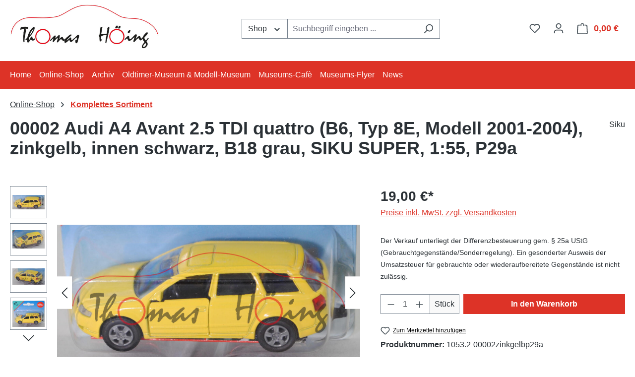

--- FILE ---
content_type: text/javascript
request_url: https://automodelle-hoeing.de/theme/5359a34a86579d6f779da3a539cecc19/js/blmedia-hoeing-theme/blmedia-hoeing-theme.js?1764244299
body_size: -123
content:
window.PluginManager.deregister("Navbar","[data-navbar]");